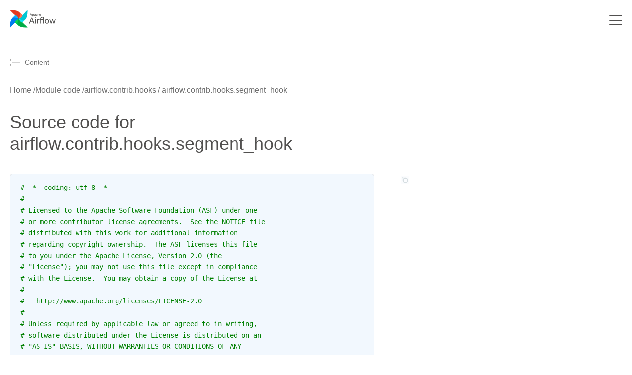

--- FILE ---
content_type: text/javascript
request_url: https://airflow.apache.org/docs/apache-airflow/1.10.14/_static/documentation_options.js
body_size: -369
content:
var DOCUMENTATION_OPTIONS = {
    URL_ROOT: document.getElementById("documentation_options").getAttribute('data-url_root'),
    VERSION: '1.10.14',
    LANGUAGE: 'None',
    COLLAPSE_INDEX: false,
    BUILDER: 'html',
    FILE_SUFFIX: '.html',
    LINK_SUFFIX: '.html',
    HAS_SOURCE: true,
    SOURCELINK_SUFFIX: '.txt',
    NAVIGATION_WITH_KEYS: false
};